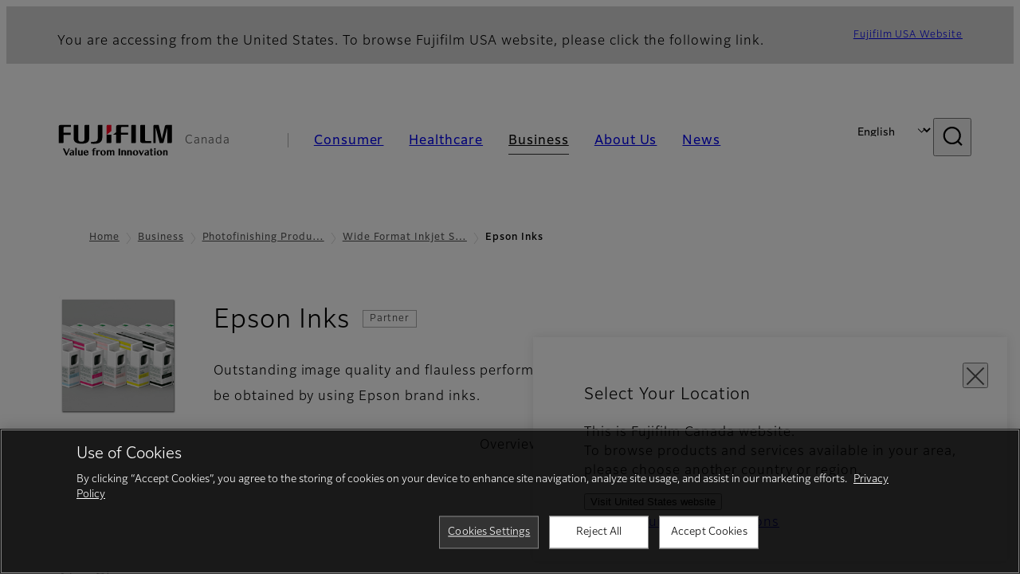

--- FILE ---
content_type: text/html; charset=UTF-8
request_url: https://www.fujifilm.com/ca/en/business/photofinishing/wide-format-inkjet/epson-inks
body_size: 47367
content:
  <!DOCTYPE html>
<html lang="en" dir="ltr" prefix="og: https://ogp.me/ns#" style="--bs-primary:#2F3C7E;--bb-primary-dark:#28336c;--bb-primary-light:#fff;--bs-primary-rgb:47, 60, 126;--bs-secondary:#FBEAEB;--bb-secondary-dark:#d6c7c8;--bs-secondary-rgb:251, 234, 235;--bs-link-color:#2F3C7E;--bs-link-hover-color:#28336c;--bs-body-color:gray-800;--bs-body-bg:white;--bb-h1-color:base;--bb-h2-color:base;--bb-h3-color:base;">
<head>
  
  <meta charset="utf-8" />
<meta name="title" content="Epson Inks | Fujifilm [Canada]" />
<meta property="og:image" content="https://asset.fujifilm.com/common/img/fujifilm_ogp.png" />
<meta name="MobileOptimized" content="width" />
<meta name="HandheldFriendly" content="true" />
<meta name="viewport" content="width=device-width, initial-scale=1, shrink-to-fit=no" />
<script type="text/javascript" src="https://cdn.cookielaw.org/consent/01920184-6126-76cd-9d4f-e2a992a0d1c3/OtAutoBlock.js"></script>
<script src="https://cdn.cookielaw.org/scripttemplates/otSDKStub.js" data-document-language="true" type="text/javascript" charset="UTF-8" data-domain-script="01920184-6126-76cd-9d4f-e2a992a0d1c3"></script>
<script type="text/javascript">
function OptanonWrapper() { }
</script>
<meta name="x-page-medical-flag" content="false" />
<link rel="apple-touch-icon-precomposed" href="/ca/themes/custom/fujifilm_com_g2/apple-touch-icon-precomposed.png" />
<script type="application/json" data-js-parameter>{"country_code":"CA","lang_code":"en","url":"https:\/\/www.fujifilm.com\/ca\/en\/business\/photofinishing\/wide-format-inkjet\/epson-inks","site_type":"www","site_group":"country","asset_url":"https:\/\/asset.fujifilm.com","site_code":"ca","node_id":"322","title":"&lt;p&gt;Epson Inks&lt;\/p&gt;\r\n","description":"&lt;p&gt;Outstanding image quality and flauless performance from your Epson Stylus Pro series printers can only be obtained by using Epson brand inks.&lt;\/p&gt;\r\n","product_type":"business","support_type":"business","utility_path":"\/utility\/","history":{"node_id":"322","url":"https:\/\/www.fujifilm.com\/ca\/en\/business\/photofinishing\/wide-format-inkjet\/epson-inks","title":"&lt;p&gt;Epson Inks&lt;\/p&gt;\r\n","subhead":"","description":"&lt;p&gt;Outstanding image quality and flauless performance from your Epson Stylus Pro series printers can only be obtained by using Epson brand inks.&lt;\/p&gt;\r\n"},"site_home_path":"\/ca\/en","site_search_config":{"syncsearch":{"account_id":"7L737QOR","groups":{"en":"site32caen","fr":"site32cafr"}}},"translation":{"open":"Open","close":"Close","prev":"Previous","next":"Next","zoom":"Zoom","pause":"Pause","play":"Play","search":"Search","slide":"Slide","first":"First","page":"Pages","last":"Last","reset":"Clear"}}</script>
<meta name="format-detection" content="telephone=no, email=no, address=no" />
<meta name="x-page-cookie-notice-type" content="manager-ot" />
<meta name="x-page-fda-flag" content="true" />
<meta name="x-page-country-selector-flag" content="true" />
<meta name="google-site-verification" content="XvjjzHZPuFIO_6dPac-tibxDtGHp2c0bwIiWg0BL_CM" />
<meta name="x-product-keywords" />
<link rel="canonical" href="https://www.fujifilm.com/ca/en/business/photofinishing/wide-format-inkjet/epson-inks" />
<meta http-equiv="x-ua-compatible" content="ie=edge" />
<link rel="icon" href="/ca/themes/custom/fujifilm_com_g2/favicon.ico" type="image/vnd.microsoft.icon" />

                  <script src="/ca/s3fs-js/google_tag/google_tag.script.js"></script>
        <title>Epson Inks | Fujifilm [Canada]</title>
    <link rel="stylesheet" media="all" href="/ca/core/modules/system/css/components/align.module.css?t78uer" />
<link rel="stylesheet" media="all" href="/ca/core/modules/system/css/components/hidden.module.css?t78uer" />
<link rel="stylesheet" media="all" href="/ca/themes/custom/fujifilm_com_g2/common/style/lang/en.css?t78uer" />
<link rel="stylesheet" media="all" href="/ca/themes/custom/fujifilm_com_g2/common/style/common.css?t78uer" />
<link rel="stylesheet" media="all" href="/ca/themes/custom/fujifilm_com_g2/theme/331_btob/index.css?t78uer" />
<link rel="stylesheet" media="all" href="/ca/themes/custom/fujifilm_com_g2/css/style.css?t78uer" />

      
      <script src="/ca/themes/custom/fujifilm_com_g2/common/script/typesquare.js?t78uer" defer></script>
<script src="/ca/themes/custom/fujifilm_com_g2/common/script/common.js?t78uer" defer></script>
<script src="/ca/themes/custom/fujifilm_com_g2/theme/331_btob/index.js?t78uer" defer></script>

        
        
        </head>
<body class="layout-no-sidebars page-node-322 path-node node--type-b2b-product">


  <div class="dialog-off-canvas-main-canvas" data-off-canvas-main-canvas>
    
  
  

<div class="site-notification">
  <country-selector v-if="country_selector" :param="param"></country-selector>
  <confirm-fda v-if="fda"></confirm-fda>
</div>

  <template id="invisible_elements">
    <img id="page_thumbnail_image" src="https://asset.fujifilm.com/www/ca/files/2020-03/234a6fb3b40407c564b04b4c0a77397e/epson-inks.png" alt="">
  </template>
<div>
    <header class="m-site-header">
    <div class="container-wide" :data-nav="navOpen">
      <div class="m-site-header__body">
            <div class="m-site-header__head"><a class="m-site-header__logo" href="/ca/en" aria-label="Link to homepage"><img class="-hq" src="/ca/themes/custom/fujifilm_com_g2/common/img/fujifilm_corporate_logo.svg" width="152" height="42" alt="Fujifilm Value from Innovation"></a>
  <div class="m-site-header__region"><span>Canada</span>
  </div>
  <toggle :open="navOpen" @click="navOpen=!navOpen"></toggle></div>



                                    <div class="m-site-header__nav" role="navigation">
    <ul>
                        <navitem :current="false" :href="'/ca/en/consumer'" :label="'Consumer'" :label_top="'Consumer'" :label_product="'Products &amp; Services'"  :no_sub=false>
                                          <template v-slot:primary>
                  <div class="c-container">
                                                                  <div class="c-category-menu -card"><div class="c-category-menu__list"><div class="c-category-menu__item"><a href="/ca/en/consumer/digitalcameras" tabindex="-1"><picture><source media="(max-width: 767px)" srcset="https://asset.fujifilm.com/www/ca/files/styles/320x160/public/2023-03/d7ed6c68e4517dde9942fb25ddb850e3/bnr_digitalcamera_02.png?itok=tNXoqx4g"><img src="https://asset.fujifilm.com/www/ca/files/styles/320x160/public/2023-03/d7ed6c68e4517dde9942fb25ddb850e3/bnr_digitalcamera_02.png?itok=tNXoqx4g" alt=""></picture><span>Digital Cameras　</span></a></div><div class="c-category-menu__item"><a href="/ca/en/consumer/instax" tabindex="-1"><picture><source media="(max-width: 767px)" srcset="https://asset.fujifilm.com/www/ca/files/styles/320x160/public/2023-03/f7fadc8cbafc1c9d85b143f217a66c7d/bnr_instax_03.png?itok=oWYauj8Q"><img src="https://asset.fujifilm.com/www/ca/files/styles/320x160/public/2023-03/f7fadc8cbafc1c9d85b143f217a66c7d/bnr_instax_03.png?itok=oWYauj8Q" alt=""></picture><span>instax™</span></a></div><div class="c-category-menu__item"><a href="/ca/en/consumer/films" tabindex="-1"><picture><source media="(max-width: 767px)" srcset="https://asset.fujifilm.com/www/ca/files/styles/320x160/public/2025-06/62121d9da515ea60bcf9d3d3c51cf6aa/bnr_films-and-quicksnap.png?itok=P-iqt80j"><img src="https://asset.fujifilm.com/www/ca/files/styles/320x160/public/2025-06/62121d9da515ea60bcf9d3d3c51cf6aa/bnr_films-and-quicksnap.png?itok=P-iqt80j" alt=""></picture><span>Films and QuickSnap™</span></a></div><div class="c-category-menu__item"><a href="/ca/en/consumer/photoprinting" tabindex="-1"><picture><source media="(max-width: 767px)" srcset="https://asset.fujifilm.com/www/ca/files/styles/320x160/public/2025-05/2a16cf5809427f91eec83c85f9d01875/bnr_photoprint.png?itok=eNNY3N3L"><img src="https://asset.fujifilm.com/www/ca/files/styles/320x160/public/2025-05/2a16cf5809427f91eec83c85f9d01875/bnr_photoprint.png?itok=eNNY3N3L" alt=""></picture><span>Photo Printing</span></a></div></div></div>

                                                            </div>
                </template>
                                                              <template v-slot:secondary>
                    <div class="c-container">
                      <category-menu 
   :type="'link'" 
   :list="[
      {
        label:'Support',
        href:'https://www.fujifilm.com/ca/en/consumer/support',
      }]"
></category-menu>

                    </div>
                  </template>
                                                                                                </navitem>
                                <navitem :current="false" :href="'/ca/en/healthcare'" :label="'Healthcare'" :label_top="'Healthcare'" :label_product="'Products &amp; Services'"  :no_sub=false>
                                          <template v-slot:primary>
                  <div class="c-container">
                                                                <div class="c-category-menu -icon">
                        <div class="c-category-menu__list-sub">
                                                      <div class="c-category-menu__item"><a href="/ca/en/healthcare/x-ray?category=572" tabindex="-1">
                                <picture>
                                                                      <source media="(max-width: 767px)" srcset="https://asset.fujifilm.com/www/ca/files/2025-08/38d7cbbb0cdfc76bda5af73b9d3e952f/x-ray.svg"><img src="https://asset.fujifilm.com/www/ca/files/2025-08/38d7cbbb0cdfc76bda5af73b9d3e952f/x-ray.svg" alt="">
                                                                  </picture><span>X-ray</span></a></div>
                                                      <div class="c-category-menu__item"><a href="/ca/en/healthcare/ultrasound?category=469" tabindex="-1">
                                <picture>
                                                                      <source media="(max-width: 767px)" srcset="https://asset.fujifilm.com/www/ca/files/2025-08/680969095b1f1217696db04d8b48ea27/ultrasound.svg"><img src="https://asset.fujifilm.com/www/ca/files/2025-08/680969095b1f1217696db04d8b48ea27/ultrasound.svg" alt="">
                                                                  </picture><span>Ultrasound Devices</span></a></div>
                                                  </div>
                      </div>
                                      </div>
                </template>
                                                                                                                            </navitem>
                                <navitem :current="true" :href="'/ca/en/business'" :label="'Business'" :label_top="'Business'" :label_product="'Products &amp; Services'"  :no_sub=false>
                                          <template v-slot:primary>
                  <div class="c-container">
                                                                <div class="c-category-menu -card">
                        <div class="c-category-menu__list-sub">
                                                      <div class="c-category-menu__item"><a href="/ca/en/business/graphics-printing?category=1" tabindex="-1">
                                <picture>
                                                                      <source media="(max-width: 767px)" srcset="https://asset.fujifilm.com/www/ca/files/2024-08/24c8af022b4b1024e6c79958d8d7ed23/graphic.svg"><img src="https://asset.fujifilm.com/www/ca/files/2024-08/24c8af022b4b1024e6c79958d8d7ed23/graphic.svg" alt="">
                                                                  </picture><span>Graphic Arts &amp; Printing</span></a></div>
                                                      <div class="c-category-menu__item"><a href="/ca/en/business/photofinishing?category=2" tabindex="-1">
                                <picture>
                                                                      <source media="(max-width: 767px)" srcset="https://asset.fujifilm.com/www/ca/files/2024-08/7a4adf0e22b2b6c9a2995fcf79610635/photofinishing.svg"><img src="https://asset.fujifilm.com/www/ca/files/2024-08/7a4adf0e22b2b6c9a2995fcf79610635/photofinishing.svg" alt="">
                                                                  </picture><span>Photofinishing Products</span></a></div>
                                                      <div class="c-category-menu__item"><a href="/ca/en/business/professional-photography?category=7" tabindex="-1">
                                <picture>
                                                                      <source media="(max-width: 767px)" srcset="https://asset.fujifilm.com/www/ca/files/2024-08/7af3ad879ce2fd976dc482658cad00c9/professional-photography.svg"><img src="https://asset.fujifilm.com/www/ca/files/2024-08/7af3ad879ce2fd976dc482658cad00c9/professional-photography.svg" alt="">
                                                                  </picture><span>Professional Photography</span></a></div>
                                                      <div class="c-category-menu__item"><a href="/ca/en/business/industrial-materials?category=5" tabindex="-1">
                                <picture>
                                                                      <source media="(max-width: 767px)" srcset="https://asset.fujifilm.com/www/ca/files/2024-08/c526166d5b9f96d34eb5173eda753e70/manufacturing-process.svg"><img src="https://asset.fujifilm.com/www/ca/files/2024-08/c526166d5b9f96d34eb5173eda753e70/manufacturing-process.svg" alt="">
                                                                  </picture><span>Industrial Materials</span></a></div>
                                                      <div class="c-category-menu__item"><a href="/ca/en/business/inkjet-solutions?category=6" tabindex="-1">
                                <picture>
                                                                      <source media="(max-width: 767px)" srcset="https://asset.fujifilm.com/www/ca/files/2024-08/2860094f0c8e66e3afdf49d70fdc294a/inkjet-solutions.svg"><img src="https://asset.fujifilm.com/www/ca/files/2024-08/2860094f0c8e66e3afdf49d70fdc294a/inkjet-solutions.svg" alt="">
                                                                  </picture><span>Inkjet Solutions</span></a></div>
                                                      <div class="c-category-menu__item"><a href="/ca/en/business/data-storage?category=4" tabindex="-1">
                                <picture>
                                                                      <source media="(max-width: 767px)" srcset="https://asset.fujifilm.com/www/ca/files/2024-08/7456887b0df7339e31a60eb91c418c11/data-management.svg"><img src="https://asset.fujifilm.com/www/ca/files/2024-08/7456887b0df7339e31a60eb91c418c11/data-management.svg" alt="">
                                                                  </picture><span>Data Storage</span></a></div>
                                                      <div class="c-category-menu__item"><a href="/ca/en/business/commercial-technical-services?category=414" tabindex="-1">
                                <picture>
                                                                      <source media="(max-width: 767px)" srcset="https://asset.fujifilm.com/www/ca/files/2024-08/4b8bac0df1560c48fd818ca1a2a6d837/technical_services.svg"><img src="https://asset.fujifilm.com/www/ca/files/2024-08/4b8bac0df1560c48fd818ca1a2a6d837/technical_services.svg" alt="">
                                                                  </picture><span>Commercial Technical Services</span></a></div>
                                                      <div class="c-category-menu__item"><a href="/ca/en/business/materials?category=555" tabindex="-1">
                                <picture>
                                                                      <source media="(max-width: 767px)" srcset="https://asset.fujifilm.com/www/ca/files/2024-08/2548348eed8293fffad3d51b70eb5119/materials.svg"><img src="https://asset.fujifilm.com/www/ca/files/2024-08/2548348eed8293fffad3d51b70eb5119/materials.svg" alt="">
                                                                  </picture><span>Materials</span></a></div>
                                                  </div>
                      </div>
                                      </div>
                </template>
                                                                                                                            </navitem>
                                <navitem :current="false" :href="'/ca/en/about'" :label="'About Us'" :label_top="'About Us'"  :no_sub=false>
                                          <template v-slot:primary>
                  <div class="c-container">
                                                                  <div class="c-category-menu -card"><div class="c-category-menu__list"><div class="c-category-menu__item"><a href="/ca/en/about/hq/corporate" tabindex="-1"><picture><source media="(max-width: 767px)" srcset="https://asset.fujifilm.com/www/ca/files/styles/320x160/public/2023-03/17ad0695c208c751fadc71e811e67a5d/bnr_about.png?itok=11dpMqIP"><img src="https://asset.fujifilm.com/www/ca/files/styles/320x160/public/2023-03/17ad0695c208c751fadc71e811e67a5d/bnr_about.png?itok=11dpMqIP" alt=""></picture><span>About FUJIFILM Corporation</span></a></div><div class="c-category-menu__item"><a href="/ca/en/about/brand" tabindex="-1"><picture><source media="(max-width: 767px)" srcset="https://asset.fujifilm.com/www/ca/files/styles/320x160/public/2023-03/e95af9be0c8a556b65e8786361534d9a/bnr_brand.png?itok=6228CcAG"><img src="https://asset.fujifilm.com/www/ca/files/styles/320x160/public/2023-03/e95af9be0c8a556b65e8786361534d9a/bnr_brand.png?itok=6228CcAG" alt=""></picture><span>Brand</span></a></div><div class="c-category-menu__item"><a href="/ca/en/about/hq/sustainability" tabindex="-1"><picture><source media="(max-width: 767px)" srcset="https://asset.fujifilm.com/www/ca/files/styles/320x160/public/2023-03/0efb4381e02d052959fa0149cc5c0977/bnr_csr.png?itok=Ffo6GKOo"><img src="https://asset.fujifilm.com/www/ca/files/styles/320x160/public/2023-03/0efb4381e02d052959fa0149cc5c0977/bnr_csr.png?itok=Ffo6GKOo" alt=""></picture><span>Sustainability</span></a></div><div class="c-category-menu__item"><a href="/ca/en/about/hq/rd" tabindex="-1"><picture><source media="(max-width: 767px)" srcset="https://asset.fujifilm.com/www/ca/files/styles/320x160/public/2023-03/816129376bd8ba3d742a43ff722dca0e/bnr_rd.png?itok=C7g1alAk"><img src="https://asset.fujifilm.com/www/ca/files/styles/320x160/public/2023-03/816129376bd8ba3d742a43ff722dca0e/bnr_rd.png?itok=C7g1alAk" alt=""></picture><span>Research &amp; Development</span></a></div><div class="c-category-menu__item"><a href="/ca/en/about/region" tabindex="-1"><picture><source media="(max-width: 767px)" srcset="https://asset.fujifilm.com/www/ca/files/styles/320x160/public/2023-03/6db2fbf25f5ad4e30b3bfa27d0f29a81/Canada-L04_image_small_template_PC-v3.png?itok=WsSOKmna"><img src="https://asset.fujifilm.com/www/ca/files/styles/320x160/public/2023-03/6db2fbf25f5ad4e30b3bfa27d0f29a81/Canada-L04_image_small_template_PC-v3.png?itok=WsSOKmna" alt=""></picture><span>Fujifilm in Canada</span></a></div></div></div>

                                                            </div>
                </template>
                                                                                                                            </navitem>
                                <navitem :current="false" :href="'/ca/en/news'" :label="'News'" :label_top="'News'"  :no_sub=false>
                                          <template v-slot:primary>
                  <div class="c-container">
                                                                  <category-menu 
   :type="'link'" 
   :title="'Latest News'"
   :list="[
      {
        label:'Consumer',
        href:'https://www.fujifilm.com/ca/en/news/list/3/all',
      },{
        label:'Healthcare',
        href:'https://www.fujifilm.com/ca/en/news/list/2/all',
      },{
        label:'Business',
        href:'https://www.fujifilm.com/ca/en/news/list/1/all',
      },{
        label:'Corporate',
        href:'https://www.fujifilm.com/ca/en/news/list/4/all',
      },{
        label:'News Release',
        href:'https://www.fujifilm.com/ca/en/news/list/5/all',
      },{
        label:'Important News',
        href:'https://www.fujifilm.com/ca/en/news/list/6/all',
      }]"
></category-menu><category-menu 
   :type="'link'" 
   :title="'News from Tokyo Headquarters'"
   :list="[
      {
        label:'All news',
        href:'https://www.fujifilm.com/ca/en/news/hq',
      }]"
></category-menu>

                                                            </div>
                </template>
                                                                                                                            </navitem>
                  </ul>
  </div>



                <div class="m-site-header__langs"><select @change="onLang" aria-label="Language"><option selected="selected" value="/ca/en/business/photofinishing/wide-format-inkjet/epson-inks">English</option><option value="/ca/fr/business/photofinishing/wide-format-inkjet/epson-inks">Français</option></select></div>
    <search :action="'/ca/en/search'" :medical="false" :placeholder="'Search'" :label="'Search keyword'" :submit="'Search submit'"></search>



                        </div>
    </div>
  </header>
      <div class="container-wide" data-reactive>
            <breadcrumb>
                  <breadcrumb-item :href="'/ca/en'">Home</breadcrumb-item>
                        <breadcrumb-item :href="'/ca/en/business'">Business</breadcrumb-item>
                        <breadcrumb-item :href="'/ca/en/business/photofinishing'">Photofinishing Products
</breadcrumb-item>
                        <breadcrumb-item :href="'/ca/en/business/photofinishing/wide-format-inkjet'">Wide Format Inkjet Solutions</breadcrumb-item>
                        <breadcrumb-item :current="true">Epson Inks</breadcrumb-item>
            </breadcrumb>



    </div>
      

  
    <div data-drupal-messages-fallback class="hidden"></div>


              
      <div class="l-mv-area">
      <div class="container-wide" data-reactive>
                      <div class="c-content-header -thumb">
                        <div class="c-content-header__thumb">
              <picture>
        <source srcset="https://asset.fujifilm.com/www/ca/files/2020-03/234a6fb3b40407c564b04b4c0a77397e/epson-inks.png" width="241" height="241" alt="">
    <img src="https://asset.fujifilm.com/www/ca/files/2020-03/234a6fb3b40407c564b04b4c0a77397e/epson-inks.png" width="241" height="241" alt="">
  </picture>

          </div>
                    <div class="c-content-header__body">
        <div class="c-content-header__head">
                                                      <h1 class="c-headline">Epson Inks<span class="screen-reader"> - Overview</span></h1>
                                <span class="tag">Partner</span>
                                                                      </div>
                                      <div class="c-content-header__description">
              <p>Outstanding image quality and flauless performance from your Epson Stylus Pro series printers can only be obtained by using Epson brand inks.</p>

            </div>
                        </div>
      <div class="c-content-header__aside">
              </div>
    </div>
  
      </div>
    </div>
  
  <main class="l-primary">
              

  <div class="c-content-menu" data-reactive>
    <content-menu>
              <template v-slot:nav="scope">
                                    <div class="btn -link" aria-current="page"><span>Overview</span></div>
                              </template>
                </content-menu>
  </div>
        <div class="l-primary_container container">
                  <div class="c-container" data-reactive>
          


  <div class="c-paragraph">
                  <div class="c-paragraph__head">
          <headline :lv="3">At a Glance</headline>
        </div>
            <div class="c-paragraph__body m-wysiwyg">
        <p>Epson UltraChrome inks use proven pigment ink technology for an amazing color gamut while providing outstanding tonal gradation and rich blacks.</p>

      </div>
      </div>

          
  
  




        
  <img-paragraph :layout="'left'" :size="'md'">
                <template v-slot:img="scope">
        <imgset :src="'https://asset.fujifilm.com/www/ca/files/2020-03/35d5f7b5053eb3de5ed7144a8502cfa4/epson-inks.png'" :w="241" :h="241">
          
        </imgset>
      </template>
              <template v-slot:body>
                                <div class="m-wysiwyg">
              <p>Fujifilm offers a wide variety of genuine Epson UltraChrome inks for most 24" and wider Stylus Pro systems. These inks use Microcrystal Encapsulation technology for reduced gloss differential and high-density pigments for an extremely wide color gamut providing professional&nbsp;print performance. Those systems that use the K3 ink sets also realize significant improvement to gray balance while eliminating color shifts.</p>

            </div>
          
                            </template>
            </img-paragraph>

          


  <div class="c-paragraph">
                  <div class="c-paragraph__head">
          <headline :lv="4">Epson offers quality you can see:</headline>
        </div>
            <div class="c-paragraph__body m-wysiwyg">
        <ul>
	<li>Stylus Pro 7890: 350 &amp; 700 ml</li>
	<li>Stylus Pro 9890: 350 &amp; 700 ml</li>
	<li>Stylus Pro 7900: 350 &amp; 700 ml</li>
	<li>Stylus Pro 9900: 350 &amp; 700 ml</li>
	<li>Stylus Pro 11880: 700 ml</li>
	<li>Stylus Pro GS6000: 950 ml</li>
	<li>Stylus Pro 7880: 220 ml</li>
	<li>Stylus Pro 9880: 220 ml</li>
	<li>Stylus Pro 7/9600: 220 ml</li>
</ul>

      </div>
      </div>

      </div>


          </div>
  </main>

        



  
      <div class="l-secondary">
              <div class="l-secondary_container container">
          <div data-reactive>
                <div class="c-related-content-group">
    <div class="c-related-content-group__head">
      <h2 class="c-headline">Related Products</h2>
    </div>
    <div class="c-related-content-group__body">
              <ul class="groups">
          <li>
            <div class="group">
              <div class="group__link">
      <a class="btn -link" href="/ca/en/business/photofinishing/wide-format-inkjet" target="_self">
      <span>Wide Format Inkjet Solutions</span>
    </a>
  </div>
<folding class="group__lead" :opened="true"><span>Wide Format Inkjet Solutions</span></folding>

              <ul class="group__children">
                                  <li>
  <a class="product" href="/ca/en/business/photofinishing/wide-format-Inkjet/photo-paper-glossy-240" target="_self">
    <div class="product__thumb">
      <img src="https://asset.fujifilm.com/www/ca/files/2020-02/a4b4182591605edbd7e4aa298589f3de/pic_01-glossy-240.jpg" width="240" height="240" alt="Paper Glossy example of Wedding cake ">
    </div>
    <div class="product__body">
            <p class="product__label">Fujifilm Photo Paper Glossy 240</p>
                        <p class="product__description">From the maker of Crystal Archive photo paper comes Fujifilm Photo Paper Glossy 240, inkjet prints never looked better.</p>
    </div>
  </a>
</li>

                                  <li>
  <a class="product" href="/ca/en/business/photofinishing/wide-format-inkjet/sc-p6000" target="_self">
    <div class="product__thumb">
      <img src="https://asset.fujifilm.com/www/ca/files/2020-03/27857a05b0e5d5e5d8f58c679ce469cf/surecolor_P6000_P8000.jpg" width="240" height="240" alt="">
    </div>
    <div class="product__body">
            <p class="product__label">Epson/Fujifilm SureColor P6000</p>
                    <span class="tag -sm">Partner</span>
                  <p class="product__description">The 24-inch Epson SureColor<sup>®</sup> P6000 printer is the worthy successor to the class-leading Epson Stylus Pro 890 Series.</p>
    </div>
  </a>
</li>

                                  <li>
  <a class="product" href="/ca/en/business/photofinishing/wide-format-inkjet/sc-p7000" target="_self">
    <div class="product__thumb">
      <img src="https://asset.fujifilm.com/www/ca/files/2020-03/19ca403502c0bf94b5f51961bd71b406/surecolor_P7000_P9000.jpg" width="240" height="240" alt="">
    </div>
    <div class="product__body">
            <p class="product__label">Epson/Fujifilm SureColor P7000</p>
                    <span class="tag -sm">Partner</span>
                  <p class="product__description">The 24-inch Epson SureColor<sup>®</sup> P7000 printer is the worthy successor to the revered Epson Stylus Pro 900 Series.</p>
    </div>
  </a>
</li>

                                  <li>
  <a class="product" href="/ca/en/business/photofinishing/wide-format-inkjet/sc-p8000" target="_self">
    <div class="product__thumb">
      <img src="https://asset.fujifilm.com/www/ca/files/2020-03/e48ee48f19d77ffcab6211f8895f31df/surecolor_P6000_P8000.jpg" width="240" height="240" alt="">
    </div>
    <div class="product__body">
            <p class="product__label">Epson/Fujifilm SureColor P8000</p>
                    <span class="tag -sm">Partner</span>
                  <p class="product__description">The 44-inch Epson SureColor<sup>®</sup> P8000 printer is the worthy successor to the class-leading Epson Stylus Pro 890 Series.</p>
    </div>
  </a>
</li>

                                  <li>
  <a class="product" href="/ca/en/business/photofinishing/wide-format-inkjet/sc-p9000" target="_self">
    <div class="product__thumb">
      <img src="https://asset.fujifilm.com/www/ca/files/2020-03/486c2b193f2e9741b4557cd151a50b65/surecolor_P7000_P9000.jpg" width="240" height="240" alt="">
    </div>
    <div class="product__body">
            <p class="product__label">Epson/Fujifilm SureColor P9000</p>
                    <span class="tag -sm">Partner</span>
                  <p class="product__description">The 44-inch SureColor<sup>®</sup> P9000 printer is the worthy successor to the revered Epson Stylus Pro 900 Series.</p>
    </div>
  </a>
</li>

                                  <li>
  <a class="product" href="/ca/en/business/photofinishing/wide-format-inkjet/sc-p10000" target="_self">
    <div class="product__thumb">
      <img src="https://asset.fujifilm.com/www/ca/files/2020-03/fb642679be185a20d35d8052e1bece21/surecolor_P10000_P20000.jpg" width="240" height="240" alt="">
    </div>
    <div class="product__body">
            <p class="product__label">Epson/Fujifilm SureColor P10000</p>
                    <span class="tag -sm">Partner</span>
                  <p class="product__description">The all-new 44" Epson SureColor<sup>®</sup> P10000 is the successor to one of the most widely used fine art printers ever developed – the Epson Stylus® Pro 11880.</p>
    </div>
  </a>
</li>

                                  <li>
  <a class="product" href="/ca/en/business/photofinishing/wide-format-inkjet/sc-p20000" target="_self">
    <div class="product__thumb">
      <img src="https://asset.fujifilm.com/www/ca/files/2020-03/a773cb8e41d8ebfd670e14e2738524e6/surecolor_P10000_P20000.jpg" width="240" height="240" alt="">
    </div>
    <div class="product__body">
            <p class="product__label">Epson/Fujifilm SureColor P20000</p>
                    <span class="tag -sm">Partner</span>
                  <p class="product__description">The all-new 64" Epson SureColor<sup>®</sup> P20000 is the successor to one of the most widely used fine art printers ever developed – the Epson Stylus<sup>®</sup> Pro 11880.</p>
    </div>
  </a>
</li>

                                  <li>
  <a class="product" href="/ca/en/business/photofinishing/wide-format-Inkjet/photo-paper-satin-270" target="_self">
    <div class="product__thumb">
      <img src="https://asset.fujifilm.com/www/ca/files/2020-02/0ccf6273b5bfe624ef4e75b123b71528/pic_01.glossy-270.jpg" width="240" height="240" alt="Paper Satin self Portrait ">
    </div>
    <div class="product__body">
            <p class="product__label">Fujifilm Photo Paper Satin 270</p>
                        <p class="product__description">From the maker of Crystal Archive photo paper comes Fujifilm Photo Paper Satin 270, making inkjet prints that much better.</p>
    </div>
  </a>
</li>

                                  <li>
  <a class="product" href="/ca/en/business/photofinishing/wide-format-Inkjet/photo-paper-pearl-260" target="_self">
    <div class="product__thumb">
      <img src="https://asset.fujifilm.com/www/ca/files/2020-02/30d40190a1b6094ab936f507b83d66ee/pic_01-glossy-260.jpg" width="240" height="240" alt="Paper Pearl Photo Example of a Fountain ">
    </div>
    <div class="product__body">
            <p class="product__label">Fujifilm Photo Paper Pearl 260</p>
                        <p class="product__description">From the maker of Crystal Archive photo paper comes Fujifilm Photo Paper Satin 260, inkjet prints that are completely different.</p>
    </div>
  </a>
</li>

                                  <li>
  <a class="product" href="/ca/en/business/photofinishing/wide-format-Inkjet/rc-board-semi-gloss" target="_self">
    <div class="product__thumb">
      <img src="https://asset.fujifilm.com/www/ca/files/2020-02/0e879fc5c551f64bbb62defa966b6009/pic_01-rc-board-semi-gloss.jpg" width="240" height="240" alt="Semi Gloss example of parrots ">
    </div>
    <div class="product__body">
            <p class="product__label">Fujifilm RC Board Semi-Gloss</p>
                        <p class="product__description">Produce prints that come out of your Epson/Fujifilm printer already mounted making framing easier than ever.</p>
    </div>
  </a>
</li>

                                  <li>
  <a class="product" href="/ca/en/business/photofinishing/wide-format-Inkjet/photo-paper-texture-190" target="_self">
    <div class="product__thumb">
      <img src="https://asset.fujifilm.com/www/ca/files/2020-02/9da9758dedda8db2a82bb077c1aead7d/pic_01-photo-paper-texture-190.jpg" width="240" height="240" alt="Paper Texture Image of Birthday candles ">
    </div>
    <div class="product__body">
            <p class="product__label">Fujifilm Photo Paper Canvas Texture 190</p>
                        <p class="product__description">A high quality, water-resistant inkjet paper that is the economical choice for producing canvas inspired photographs.</p>
    </div>
  </a>
</li>

                                  <li>
  <a class="product" href="/ca/en/business/photofinishing/wide-format-Inkjet/banner-paper-matte-120" target="_self">
    <div class="product__thumb">
      <img src="https://asset.fujifilm.com/www/ca/files/2020-02/0eceb46825db383844a079c88da40b29/pic_01-matte-120.jpg" width="240" height="240" alt="Banner Matte Paper example of desert scene">
    </div>
    <div class="product__body">
            <p class="product__label">Fujifilm Banner Paper Matte 120</p>
                        <p class="product__description">Make a big impression with a low cost indoor banner material that makes any event or function something to remember.</p>
    </div>
  </a>
</li>

                                  <li>
  <a class="product" href="/ca/en/business/photofinishing/wide-format-inkjet/aquarelle-museum-matte-315" target="_self">
    <div class="product__thumb">
      <img src="https://asset.fujifilm.com/www/ca/files/2020-02/6dc115b9be840af5c44acc02e46ba32a/Aquarelle-museum-matte-315.png" width="240" height="240" alt="Aquarelle Museum Matte Image of Landscape">
    </div>
    <div class="product__body">
            <p class="product__label">Fujifilm Aquarelle Museum Fine Art Matte 315</p>
                        <p class="product__description">Make digital fine art prints that have a classic watercolor "look" and "feel" with just a hint of texture to the surface.</p>
    </div>
  </a>
</li>

                                  <li>
  <a class="product" href="/ca/en/business/photofinishing/wide-format-inkjet/catesby-museum-matte-315" target="_self">
    <div class="product__thumb">
      <img src="https://asset.fujifilm.com/www/ca/files/2020-02/708db90634fd223b4a99a9c0acf3b893/catesby-museum-matte-315.png" width="240" height="240" alt="Catesby Museum Matte 315 Barn side Image">
    </div>
    <div class="product__body">
            <p class="product__label">Fujifilm Catesby Museum Fine Art Matte 315</p>
                        <p class="product__description">Designed for those who need a bit more texture to their fine art print surface without sacrificing sharpness and contrast.</p>
    </div>
  </a>
</li>

                                  <li>
  <a class="product" href="/ca/en/business/photofinishing/wide-format-inkjet/vivid-canvas-semi-350" target="_self">
    <div class="product__thumb">
      <img src="https://asset.fujifilm.com/www/ca/files/2020-02/0fb9e80ac01de98080b89a9cff833160/vivid-canvas-semi-350.png" width="240" height="240" alt="Vivid Canvas semi 350 self portrait ">
    </div>
    <div class="product__body">
            <p class="product__label">Fujifilm Vivid Canvas Semi-Gloss 350</p>
                        <p class="product__description">Water resistant, with just enough gloss to make sure everyone knows its a canvas print that begs to be put up on the wall.</p>
    </div>
  </a>
</li>

                                  <li>
  <a class="product" href="/ca/en/business/photofinishing/wide-format-inkjet/artists-canvas-340" target="_self">
    <div class="product__thumb">
      <img src="https://asset.fujifilm.com/www/ca/files/2020-02/237dd72d06f8c5a8b670db6645fbe24d/artists-canvas-340.png" width="240" height="240" alt="Artist Canvas 340 Waterfall scene">
    </div>
    <div class="product__body">
            <p class="product__label">Fujifilm Artist's Canvas 340</p>
                        <p class="product__description">Use post-printing "lacquering" techniques to create the kind of canvas print that makes images stand out from the crowd.</p>
    </div>
  </a>
</li>

                                  <li>
  <a class="product" href="/ca/en/business/photofinishing/wide-format-inkjet/jetflex-display-film" target="_self">
    <div class="product__thumb">
      <img src="https://asset.fujifilm.com/www/ca/files/2020-02/52ef4f174c1d6d527d40d3d91b106210/jetlfex-display-film.png" width="240" height="240" alt="Jetflex Display Polyester Film">
    </div>
    <div class="product__body">
            <p class="product__label">Fujifilm JetFlex Display Film</p>
                        <p class="product__description">From the maker of Crystal Archive photo paper comes Fujifilm JetFlex Display Film, inkjet prints &amp; graphics that shine.</p>
    </div>
  </a>
</li>

                                  <li>
  <a class="product" href="/ca/en/business/photofinishing/wide-format-inkjet/vinyl-banner-matte-15mil" target="_self">
    <div class="product__thumb">
      <img src="https://asset.fujifilm.com/www/ca/files/2020-02/1f869334ed0509fdc47510f535cca877/vinyl-banner-matte-15mil.png" width="240" height="240" alt="Vinyl Banner Matte 15 Church">
    </div>
    <div class="product__body">
            <p class="product__label">Fujifilm Vinyl Banner Matte 15 mil</p>
                        <p class="product__description">This scrim vinyl makes outdoor signage easy to produce and provides outstanding color fidelity in all conditions for up to three months.</p>
    </div>
  </a>
</li>

                                  <li>
  <a class="product" href="/ca/en/business/photofinishing/wide-format-inkjet/adhesive-vinyl-matte-5mil" target="_self">
    <div class="product__thumb">
      <img src="https://asset.fujifilm.com/www/ca/files/2020-02/6a666b285450bc0fd8cfdade2e944916/adhesive-backed-vinyl-matte-5mil.png" width="240" height="240" alt="Adhesive backed vinyl matte 5mil flower portrait">
    </div>
    <div class="product__body">
            <p class="product__label">Fujifilm Adhesive Backed Vinyl Matte 5 Mil</p>
                        <p class="product__description">Calendared vinyl with a permanent adhesive on the back makes mounting this media onto ridged substrates a span and lasts for up to six months.</p>
    </div>
  </a>
</li>

                                  <li>
  <a class="product" href="/ca/en/business/photofinishing/wide-format-inkjet/vivid-canvas-board-semi-350" target="_self">
    <div class="product__thumb">
      <img src="https://asset.fujifilm.com/www/ca/files/2020-02/8a50c262daa510170d65e22db9a0e495/vivid-canvas-board-semi-350.png" width="240" height="240" alt="Vivid Canvas Board Semi 350 Wedding Portrait">
    </div>
    <div class="product__body">
            <p class="product__label">Fujifilm Vivid Canvas Board Semi-Gloss 350</p>
                        <p class="product__description">Fujifilm Vivid Canvas fused onto a museum quality mount board which can be directly imaged using Epson/Fujifilm Stylus Pro series printers.</p>
    </div>
  </a>
</li>

                              </ul>
            </div>
          </li>
        </ul>
          </div>
  </div>


          </div>
        </div>
                </div>
  



  


    <footer class="m-site-footer">
    <h2 class="screen-reader">Footer</h2>
    <div class="container-wide">
                    <breadcrumb>
                  <breadcrumb-item :href="'/ca/en'">Home</breadcrumb-item>
                        <breadcrumb-item :href="'/ca/en/business'">Business</breadcrumb-item>
                        <breadcrumb-item :href="'/ca/en/business/photofinishing'">Photofinishing Products
</breadcrumb-item>
                        <breadcrumb-item :href="'/ca/en/business/photofinishing/wide-format-inkjet'">Wide Format Inkjet Solutions</breadcrumb-item>
                        <breadcrumb-item :current="true">Epson Inks</breadcrumb-item>
            </breadcrumb>



                  <div class="c-container">
    <div class="m-footer-sitemap"><h3 class="screen-reader">Quick Links</h3><div class="m-footer-sitemap__block"><category :label="'Consumer'" :label_top="'Consumer TOP'" :href="'https://www.fujifilm.com/ca/en/consumer'"><li class="m-footer-sitemap__group"><p>Products & Services</p><ul><li><a href="https://www.fujifilm.com/ca/en/consumer/digitalcameras">Digital Cameras</a></li><li><a href="https://www.fujifilm.com/ca/en/consumer/instax">instax™</a></li><li><a href="https://www.fujifilm.com/ca/en/consumer/films">Films and QuickSnap™</a></li></ul></li><li><a href="https://www.fujifilm.com/ca/en/consumer/support">Support</a></li></category></div><div class="m-footer-sitemap__block"><category :label="'Healthcare'" :label_top="'Healthcare TOP'" :href="'https://www.fujifilm.com/ca/en/healthcare'"><li class="m-footer-sitemap__group"><p>Products & Services</p><ul><li><a href="https://www.fujifilm.com/ca/en/healthcare/x-ray">X-ray</a></li><li><a href="https://www.fujifilm.com/ca/en/healthcare/ultrasound">Ultrasound Devices</a></li></ul></li></category></div><div class="m-footer-sitemap__block"><category :label="'Business'" :label_top="'Business TOP'" :href="'https://www.fujifilm.com/ca/en/business'"><li class="m-footer-sitemap__group"><p>Products & Services</p><ul><li><a href="https://www.fujifilm.com/ca/en/business/graphics-printing">Graphic Arts & Printing</a></li><li><a href="https://www.fujifilm.com/ca/en/business/photofinishing">Photofinishing Products</a></li><li><a href="https://www.fujifilm.com/ca/en/business/professional-photography">Professional Photography</a></li><li><a href="https://www.fujifilm.com/ca/en/business/industrial-materials">Industrial Materials</a></li><li><a href="https://www.fujifilm.com/ca/en/business/commercial-technical-services">Commercial Technical Services</a></li><li><a href="https://www.fujifilm.com/ca/en/business/inkjet-solutions">Inkjet Solutions</a></li><li><a href="https://www.fujifilm.com/ca/en/business/data-storage">Data Storage</a></li><li><a href="https://www.fujifilm.com/ca/en/business/materials">Materials</a></li></ul></li></category></div><div class="m-footer-sitemap__block"><category :label="'About Us'" :label_top="'About Us TOP'" :href="'https://www.fujifilm.com/ca/en/about'"><li class="m-footer-sitemap__group"><p>About</p><ul><li><a href="https://www.fujifilm.com/ca/en/about/hq/corporate">About Fujifilm</a></li><li><a href="https://www.fujifilm.com/ca/en/about/brand">Brand</a></li><li><a href="https://www.fujifilm.com/ca/en/about/hq/sustainability">Sustainability</a></li><li><a href="https://www.fujifilm.com/ca/en/about/hq/rd">Research & Development</a></li><li><a href="https://www.fujifilm.com/ca/en/about/region">Fujifilm in Canada</a></li><li><a href="https://www.fujifilm.com/ca/en/about/region/careers">Careers</a></li><li><a href="https://www.fujifilm.com/ca/en/support/msds/search">Safety Data Sheets (SDS)</a></li><li><a href="http://www.fujifilmcompliancehotline.com" target="_blank">Compliance Hotline</a></li></ul></category><div class="m-footer-sitemap__category"><h4 class="m-footer-sitemap__head"><a href="https://www.fujifilm.com/ca/en/news">News</a></h4></div></div></div><h3 class="screen-reader">Official Social Media Accounts</h3><div class="c-sns-links -sm"><a class="c-sns-links__item" href="https://www.facebook.com/FujifilmNorthAmerica/" target="_blank" rel="noopener"><media-img :url="'https://www.fujifilm.com/global/en/media/11/get'"></media-img></a><a class="c-sns-links__item" href="https://www.linkedin.com/company/fujifilm-canada-inc-/" target="_blank" rel="noopener"><media-img :url="'https://www.fujifilm.com/global/en/media/21/get'"></media-img></a></div><div class="m-footer-links"><h3 class="c-headline">Fujifilm Group</h3><div class="m-footer-links__body"><a class="m-footer-links__link" href="https://holdings.fujifilm.com/en" target="_blank"><span>FUJIFILM Holdings</span></a></div></div>

  </div>

  <div class="m-site-footer__bottom"><a class="m-site-footer__logo" href="/ca/en" aria-label="Link to homepage"><img src="/ca/themes/custom/fujifilm_com_g2/common/img/fujifilm_corporate_logo.svg" width="152" height="42" alt="Fujifilm Value from Innovation"></a>
  <div class="m-site-footer__bottom__body">
          <div class="m-site-footer__nav">
                  <a href="/ca/en/privacy">Privacy Policy</a>
                  <a href="/ca/en/terms">Terms of Use</a>
                  <a href="/ca/en/contact">Contact us</a>
                  <a href="/ca/en/socialmedia">Social Media</a>
                  <a href="/ca/en/apps">Mobile Apps</a>
                  <a href="/ca/en/about/region/human-rights-statement">Human Rights Statements</a>
                  <a href="#cookie-settings" class="optanon-toggle-display">Cookie Settings</a>
              </div>
        <div class="m-site-footer__global"><a href="https://global.fujifilm.com/"><span>Global site</span></a></div>    <small class="m-site-footer__copyright">©FUJIFILM Canada Inc.</small>
  </div>
</div>



    </div>
  </footer>
  <!--    include ../cookie-manager/index-->
</div>

  </div>




</body>
</html>
